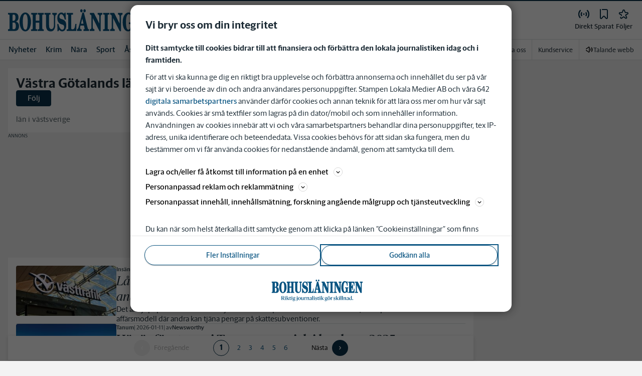

--- FILE ---
content_type: text/plain; charset=utf-8
request_url: https://gto.bohuslaningen.se/api/v3/firstparty
body_size: 507
content:
{
  "i": "baa504ed-2ad9-43cd-9009-40623906fa56",
  "r": "bohuslaningen.se",
  "v": "v3",
  "e": {},
  "k": [],
  "c": []
}